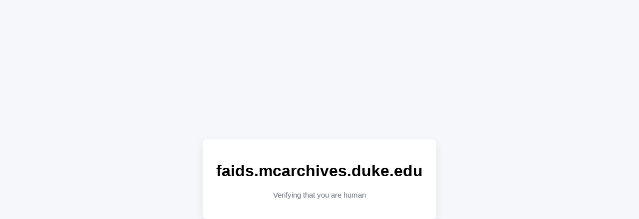

--- FILE ---
content_type: text/html; charset=utf-8
request_url: https://faids.mcarchives.duke.edu/catalog/mcastrand_file141743
body_size: 2673
content:
<!doctype html>
<html>
  <head>
    <meta charset="utf-8">
    <title>Sign In</title>
    <style>
      body { display:flex; align-items:center; justify-content:center; min-height:100vh; margin:0; background:#f5f7fa; font-family: -apple-system, BlinkMacSystemFont, "Segoe UI", Roboto, "Helvetica Neue", Arial; }
      .auth-box { width:100%; max-width:420px; padding:24px; background:white; border-radius:8px; box-shadow:0 6px 18px rgba(0,0,0,0.08); text-align:center; }
      .cf-turnstile { margin:16px 0; }
      .nojs { padding:18px; background:#fff7ed; color:#92400e; border:1px solid #fcd34d; border-radius:6px; margin-top:8px; }
      .subhead { margin:8px 0 16px; color:#6b7280; font-size:15px; }
    </style>
  </head>
  <body>
    <div class="auth-box">
      <h1>faids.mcarchives.duke.edu</h1>
      <p class="subhead">Verifying that you are human</p>
      
      <noscript>
        <style> .subhead { display: none !important; } </style>
        <div class="nojs" role="alert">
          This page requires JavaScript to verify that you are human. Please enable JavaScript in your browser and reload this page to sign in.
        </div>
      </noscript>

      <form id="signin-form" method="post" action="/auth/signin">
        <input type="hidden" name="uri" value="/catalog/mcastrand_file141743" />
        
        <input type="hidden" name="cf-turnstile-response" value="" />
        
        <script src="https://challenges.cloudflare.com/turnstile/v0/api.js" async defer></script>
        <div class="cf-turnstile" data-sitekey="0x4AAAAAAABRI9e5omJRZkWG" data-callback="onTurnstileSuccess" data-expired-callback="onTurnstileExpired"></div>
      </form>
      <script>
        function onTurnstileSuccess(token) {
          var f = document.getElementById('signin-form');
          if (!f) return;
          var hid = f.querySelector('input[name="cf-turnstile-response"]');
          if (!hid) {
            hid = document.createElement('input');
            hid.type = 'hidden';
            hid.name = 'cf-turnstile-response';
            f.appendChild(hid);
          }
          hid.value = token;
          var btn = f.querySelector('button[type="submit"]');
          if (btn) btn.disabled = true;
          
          f.submit();
        }

        function onTurnstileExpired() {
          var f = document.getElementById('signin-form');
          if (!f) return;
          var btn = f.querySelector('button[type="submit"]');
          if (btn) btn.disabled = false;
          var hid = f.querySelector('input[name="cf-turnstile-response"]');
          if (hid) hid.value = '';
        }
      </script>
    </div>
  </body>
</html>
